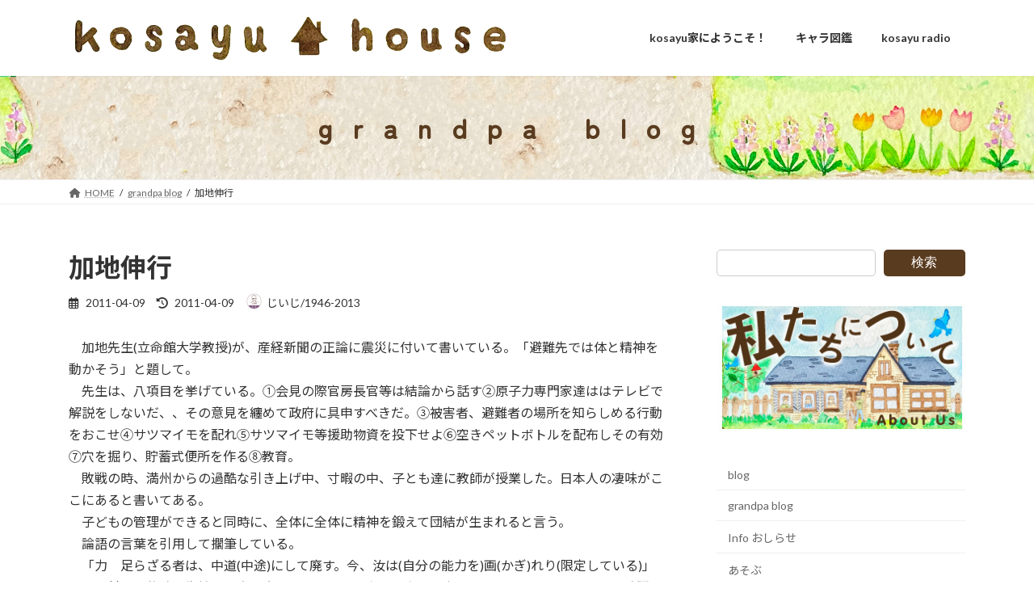

--- FILE ---
content_type: text/html; charset=utf-8
request_url: https://www.google.com/recaptcha/api2/aframe
body_size: 268
content:
<!DOCTYPE HTML><html><head><meta http-equiv="content-type" content="text/html; charset=UTF-8"></head><body><script nonce="qBgEMI_SetV2W0M6RvTHvw">/** Anti-fraud and anti-abuse applications only. See google.com/recaptcha */ try{var clients={'sodar':'https://pagead2.googlesyndication.com/pagead/sodar?'};window.addEventListener("message",function(a){try{if(a.source===window.parent){var b=JSON.parse(a.data);var c=clients[b['id']];if(c){var d=document.createElement('img');d.src=c+b['params']+'&rc='+(localStorage.getItem("rc::a")?sessionStorage.getItem("rc::b"):"");window.document.body.appendChild(d);sessionStorage.setItem("rc::e",parseInt(sessionStorage.getItem("rc::e")||0)+1);localStorage.setItem("rc::h",'1769247009516');}}}catch(b){}});window.parent.postMessage("_grecaptcha_ready", "*");}catch(b){}</script></body></html>